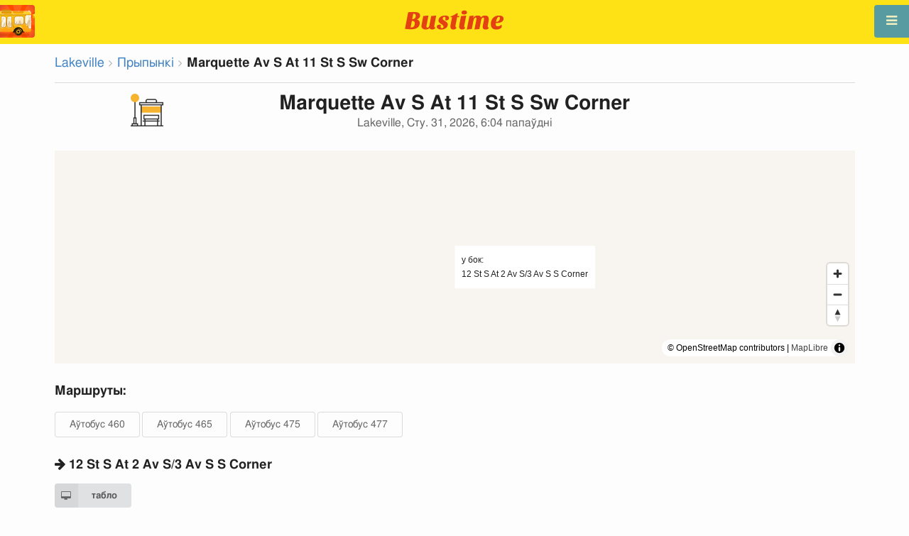

--- FILE ---
content_type: text/html; charset=utf-8
request_url: https://be.busti.me/lakeville/stop/marquette-av-s-at-11-st-s-sw-corner/
body_size: 9277
content:
<!doctype html><html lang="be"><head><script async src="https://www.googletagmanager.com/gtag/js?id=G-MD4RJR9ZS9"></script><script>
    function gtag_conversion() {
        gtag('event', 'conversion', {
            'send_to': 'AW-16696673122/02btCIPFj-wZEOKGzJk-',
            'value': 0.1,
            'currency': 'EUR'
        });
    }

    gtag_metric_try.callback = null;

    function gtag_metric_try(name_event, params = {}) {
        gtag('event', name_event, params);

        if (typeof gtag_metric_try.callback === 'function') {
            gtag_metric_try.callback(name_event, params);
        }
    }

    gtag_metric_try.callback = (name, params) => {
        console.log(name, params);
    };

    </script><script>
     window.dataLayer = window.dataLayer || [];
     function gtag(){dataLayer.push(arguments);}
     gtag('js', new Date());
     gtag('config', 'G-MD4RJR9ZS9');
   </script><script>
    function gtag_metric(name_event, params = {}) {
        try {
            gtag_metric_try(name_event, params);
        } catch (error) {
            console.log('unable gtag');
        }
    }
</script><meta charset="UTF-8"/><link rel="apple-touch-icon" sizes="180x180" href="https://gcore.bustm.net/static/img/favicons/apple-touch-icon.png"><link rel="icon" type="image/png" sizes="32x32" href="https://gcore.bustm.net/static/img/favicons/favicon-32x32.png"><link rel="icon" type="image/png" sizes="16x16" href="https://gcore.bustm.net/static/img/favicons/favicon-16x16.png"><link rel="manifest" href="https://gcore.bustm.net/static/img/favicons/bustime.webmanifest?v=1"><link rel="mask-icon" href="https://gcore.bustm.net/static/img/favicons/safari-pinned-tab.svg" color="#ffe216"><link rel="shortcut icon" href="https://gcore.bustm.net/static/img/favicons/favicon.ico"><meta name="msapplication-TileColor" content="#ffe216"><meta name="msapplication-config" content="https://gcore.bustm.net/static/img/favicons/browserconfig.xml"><title>Прыпынак Marquette Av S At 11 St S Sw Corner - Lakeville</title><meta name="description" content="Прыпынак грамадскага транспартуMarquette Av S At 11 St S Sw Corner у горадзеLakeville. Маршруты анлайн, якія праходзяць праз прыпынакАўтобус 460 Аўтобус 465 Аўтобус 475 Аўтобус 477 "><meta name="keywords" content="аўтобусы, маршруты online, гарадскі транспарт , дзе едзе, рух, палажэнне, інфармацыйнае табло, у рэжыме рэальнага часу, на карце, прыпынкі, схема руху, транспарт анлайн"><meta property="og:title" content="Час Аўтобуса"><meta property="og:image" content="https://be.busti.me/static/img/bustime-2.0.png"><meta property="vk:image" content="https://be.busti.me/static/img/bustime-2.0.png"><meta name="apple-mobile-web-app-capable" content="yes"><meta name="mobile-web-app-capable" content="yes"><meta name="apple-mobile-web-app-status-bar-style" content="black"><meta name="theme-color" content="#b30000"><meta name="viewport" content="width=device-width, initial-scale=1"/><meta name="format-detection" content="telephone=no"><link rel="image_src" href="https://be.busti.me/static/img/bustime-2.0.png"><link rel="apple-touch-icon" href="https://gcore.bustm.net/static/img/icon_60px.png" /><link rel="apple-touch-icon" sizes="76x76" href="https://gcore.bustm.net/static/img/icon_76px.png" /><link rel="apple-touch-icon" sizes="120x120" href="https://gcore.bustm.net/static/img/icon_120px.png" /><link rel="apple-touch-icon" sizes="152x152" href="https://gcore.bustm.net/static/img/icon_152px.png" /><script src="https://gcore.bustm.net/static/js/fast-json-patch.min.js"></script><!-- <link rel="icon" sizes="192x192" href="https://gcore.bustm.net/static/img/icon_192.png"> --><link rel="preload" as="script" href="https://gcore.bustm.net/static/js/system.min.js"><link rel="preload" href="https://gcore.bustm.net/static/fonts/fontawesome-webfont.woff2" as="font" type="font/woff2" crossorigin><link rel="stylesheet" href="https://gcore.bustm.net/static/css/base-union-71.css" type="text/css" /><style>
    .dark_theme {
        filter: invert(1) hue-rotate(180deg) brightness(0.8) grayscale(70%);
    }
    .dark_theme body, .dark-theme body.pushable > .pusher {
        background: #d3d3d3;
    }
    .dark_theme #main_bases_map {
        filter: invert(1) hue-rotate(180deg) brightness(1.25) grayscale(0%) saturate(250%);
    }
    .dark_theme #maplibre {
        filter: invert(1) hue-rotate(180deg) brightness(1.25) grayscale(0%) saturate(250%);
    }
  </style><link rel="alternate" hreflang="x-default" href="https://busti.me/lakeville/stop/marquette-av-s-at-11-st-s-sw-corner/"><link rel="canonical" href="https://be.busti.me/lakeville/stop/marquette-av-s-at-11-st-s-sw-corner/"><link rel="alternate" hreflang="en" href="https://en.busti.me/lakeville/stop/marquette-av-s-at-11-st-s-sw-corner/" /><link rel="alternate" hreflang="es" href="https://es.busti.me/lakeville/stop/marquette-av-s-at-11-st-s-sw-corner/" /><link rel="alternate" hreflang="et" href="https://et.busti.me/lakeville/stop/marquette-av-s-at-11-st-s-sw-corner/" /><link rel="alternate" hreflang="fi" href="https://fi.busti.me/lakeville/stop/marquette-av-s-at-11-st-s-sw-corner/" /><link rel="alternate" hreflang="it" href="https://it.busti.me/lakeville/stop/marquette-av-s-at-11-st-s-sw-corner/" /><link rel="alternate" hreflang="pl" href="https://pl.busti.me/lakeville/stop/marquette-av-s-at-11-st-s-sw-corner/" /><link rel="alternate" hreflang="pt" href="https://pt.busti.me/lakeville/stop/marquette-av-s-at-11-st-s-sw-corner/" /><link rel="alternate" hreflang="be" href="https://be.busti.me/lakeville/stop/marquette-av-s-at-11-st-s-sw-corner/" /><link rel="alternate" hreflang="ru" href="https://ru.busti.me/lakeville/stop/marquette-av-s-at-11-st-s-sw-corner/" /><link rel="alternate" hreflang="uk" href="https://uk.busti.me/lakeville/stop/marquette-av-s-at-11-st-s-sw-corner/" /><link rel="alternate" hreflang="lt" href="https://lt.busti.me/lakeville/stop/marquette-av-s-at-11-st-s-sw-corner/" /><link rel="alternate" hreflang="lv" href="https://lv.busti.me/lakeville/stop/marquette-av-s-at-11-st-s-sw-corner/" /><link rel="alternate" hreflang="nl" href="https://nl.busti.me/lakeville/stop/marquette-av-s-at-11-st-s-sw-corner/" /><link rel="alternate" hreflang="cs" href="https://cs.busti.me/lakeville/stop/marquette-av-s-at-11-st-s-sw-corner/" /><link rel="alternate" hreflang="hu" href="https://hu.busti.me/lakeville/stop/marquette-av-s-at-11-st-s-sw-corner/" /><link rel="alternate" hreflang="de" href="https://de.busti.me/lakeville/stop/marquette-av-s-at-11-st-s-sw-corner/" /><link rel="alternate" hreflang="fr" href="https://fr.busti.me/lakeville/stop/marquette-av-s-at-11-st-s-sw-corner/" /><link rel="alternate" hreflang="da" href="https://da.busti.me/lakeville/stop/marquette-av-s-at-11-st-s-sw-corner/" /><link rel="alternate" hreflang="hi" href="https://hi.busti.me/lakeville/stop/marquette-av-s-at-11-st-s-sw-corner/" /><link rel="alternate" hreflang="ro" href="https://ro.busti.me/lakeville/stop/marquette-av-s-at-11-st-s-sw-corner/" /><link rel="alternate" hreflang="eo" href="https://eo.busti.me/lakeville/stop/marquette-av-s-at-11-st-s-sw-corner/" /><link rel="alternate" hreflang="ga" href="https://ga.busti.me/lakeville/stop/marquette-av-s-at-11-st-s-sw-corner/" /><link rel="alternate" hreflang="pt-br" href="https://pt-br.busti.me/lakeville/stop/marquette-av-s-at-11-st-s-sw-corner/" /><link rel="alternate" hreflang="ms" href="https://ms.busti.me/lakeville/stop/marquette-av-s-at-11-st-s-sw-corner/" /><link rel="alternate" hreflang="tr" href="https://tr.busti.me/lakeville/stop/marquette-av-s-at-11-st-s-sw-corner/" /><link rel="alternate" hreflang="el" href="https://el.busti.me/lakeville/stop/marquette-av-s-at-11-st-s-sw-corner/" /><link rel="alternate" hreflang="kk" href="https://kk.busti.me/lakeville/stop/marquette-av-s-at-11-st-s-sw-corner/" /><!--<script src="https://cdn.busti.me/static/js/stop.js?v=2" type="text/javascript"></script>--><script src="/static/js/stop.js?v=2" type="text/javascript"></script><style>#lmap {height: 300px;}</style><script type="text/javascript">
  var trans_text_moveto = "у бок";
  var stop_selected = {id: 2677274, name:"Marquette Av S At 11 St S Sw Corner", slug:"marquette-av-s-at-11-st-s-sw-corner", moveto:"12 St S At 2 Av S/3 Av S S Corner", x:-93.274455, y:44.972119, tram_only:0 };
  var astops = { 
   2677274: {id: 2677274, name:"Marquette Av S At 11 St S Sw Corner", moveto:"12 St S At 2 Av S/3 Av S S Corner", x:-93.274455, y:44.972119, tram_only:0 },
   };
  </script><script type="application/ld+json">
  {
    "@context": "https://schema.org",
    "@type": "BusStop",
    "name": "Marquette Av S At 11 St S Sw Corner",
    "smokingAllowed": false,
    "publicAccess": true,
    "isAccessibleForFree": true,
    "address": "Lakeville, US",
    "geo": {
        "@type": "GeoCoordinates",
        "longitude": -93.274455,
        "latitude": 44.972119
     },
     "url": "https://busti.me/lakeville/stop/marquette-av-s-at-11-st-s-sw-corner/",
     "containedInPlace": {
        "@type": "Town",
        "name": "Lakeville"
      }
  }
  </script><script type="application/ld+json">
  {
    "@context": "https://schema.org",
    "@type": "BreadcrumbList",
    "itemListElement": [
    {
        "@type": "ListItem",
        "position": 1,
        "item":
        {
            "@id": "https://busti.me/lakeville/",
            "name": "Lakeville"
        }
    },
    {
        "@type": "ListItem",
        "position": 2,
        "item":
        {
            "@id": "https://busti.me/lakeville/stop/",
            "name": "Прыпынкі"
        }
    },
    {
        "@type": "ListItem",
        "position": 3,
        "item":
        {
            "@id": "https://busti.me/lakeville/stop/marquette-av-s-at-11-st-s-sw-corner/",
            "name": "Marquette Av S At 11 St S Sw Corner"
        }
    }]
  }
  </script><script>
var language = "be";
var trans_text_map = "Карта";
var trans_text_stops = "Прыпынкі";
var trans_text_stop = "Прыпынак";
var trans_text_transport = "Транспарт";
var trans_text_jam = "Прабкі";
var trans_text_passenger = "Пасажыры";
var trans_text_km = "км";
var trans_text_sleep = "на перапынку";
var trans_text_kmh = "км/г";
var trans_ttype_name = {
  0: "Аўтобус",
  1: "Тралейбус",
  2: "Трамвай",
  3: "Маршрутнае таксі",
  4: "Водны аўтобус",
  5: "Міжгародні",
  6: "Цягнік",
  7: "Метро",
  8: "Папутка",
  9: "Авіярэйс",
};
var trans_ttype_slug = {
  0: "bus",
  1: "trolleybus",
  2: "tramway",
  3: "bus-taxi",
  4: "water",
  5: "bus-intercity",
  6: "train",
  7: "metro",
  8: "carpool",
  9: "airplane",
};
var trans_text_js_nosync = "Неабходна абнавіць базу JS у панэлі адміністратара";
var trans_text_update_error = "Памылка абнаўлення, сервер недаступны";
var trans_text_city_not_found = "Горад не знойдзены";
var trans_text_recognition = "Распазнаванне голасу працуе толькі на Android і дэсктопах з Chrome";
var trans_text_call_get = "Прыняць відэа званок?";
var trans_text_no_vote = "Вы не можаце галасаваць у першы дзень";
var trans_text_gps_overwrite = "Вашы дадзеныя будуць перазапісваць гэты аўтобус";
var trans_text_m1 = "Ацэнка без паведамлення не прымаецца";
var trans_text_m2 = "Паведамленне без ацэнкі не прымаецца";
var trans_text_m3 = "Напішыце, каб іншыя зразумелі прычыну ацэнкі";
var trans_text_m4 = "Прабачце, дзярж.нумар не вызначаны. Ацэнка немагчыма.";
var trans_text_m5 = "Дзякуй за водгук!";
var trans_text_recog = "Слухаю каманду<br/>прыклад:аўтобус 11 <br/>прыклад:трамвай нумар пяць";
var trans_text_recog_start = "Слухаю, пачынайце гаварыць...";
var trans_text_recog_fail = "Не распазнана";
var trans_text_not_found = "не знойдзены";
var trans_text_call = "Увядзіце ідэнтыфікатар для званка";
var trans_text_adblock = "У вас усталявана блакіроўка рэкламы. Каб адключыць рэкламу, набыце падпіску.";
var trans_text_no_cam = "Доступ да камеры немагчымы";
var trans_text_show_map = "Паказаць карту";
var trans_text_hide_map = "Схаваць карту";
var trans_text_online = "Анлайн";
var trans_text_stops = "Прыпынкі";
var trans_text_rlines = "Лініі маршруту";
var trans_text_word_to_number = [
"нуль",
"адзін",
"два",
"тры",
"чатыры",
"пяць",
"шэсць",
"сем",
"восем",
"дзевяць"];
var trans_text_dst_change = "назначэнне зменена";
var trans_text_src_change = "адпраўленне зменена";
var trans_text_arriving = "Ваш аўтобус набліжаецца!";
var trans_text_one_plus = "Плюс адзін на маршруце!";
var trans_text_one_minus = "Мінус адзін на маршруце...";
var trans_text_in_dir_forward = "у прамым напрамку маршруту";
var trans_text_in_dir_reverse = "у зваротным напрамку маршруту";
var trans_text_moveto = "у бок";

var us_user = 0;
var us_sound = 1;
var us_sound_plusone = 0;
var us_plusone = 0;
var us_live_indicator = 0;
var us_hide_inactive_routes = 1;
var us_last_time_resp = 0;
var us_bigsticker = 0;
var us_mode = 1;


var us_city = 32147;
var us_city_slug = "lakeville";
var us_city_rev = 0;
var us_city_taxi = 0;
var us_city_timediffk = 0;
var us_city_transport_count = 1;
var US_CITY_POINT_X = -93.243279;
var US_CITY_POINT_Y = 44.650051;

var mode_selected = 0;
var matrix_show = 1;
var us_gps_off = 0;
var us_voice = 0;
var us_gps_send = 0;
var us_premium = 0;
var transaction_key = "";
var transaction_vip = 0;
var us_edit_mode = 0;
var us_device = "";
var us_theme_stripes = 0;
var us_gosnum = "None";
var map, myCollection, busstop_collection, passenger_collection, jamcollection;
var busfavor = [];
var vk_like_pro = 0;
var vk_show_like = 0;
var us_theme = 0;
var radar_mode = 0;
var ads_show = 1;
var ads_waterfall_configs = {};
var city_monitor_mode = 0;
var bus_design_map = {};
var us_pro_demo = 0;
var ut_minutes = 0;
var us_id = 2261204786;
var us_multi_all = 0;
var us_map_show = 0;
var us_speed_show = 0;
var us_radio = 0;
var us_dark_theme = "";
var us_update_signal = "";
var us_count_day_metric = 1;
var us_count_day_metric_date = "";
var lucky_day = 0;
var timer_countable = 1;
var reg_today = 0;
var today_date = "";
var us_days_on = 0;
var first_time = 0;
var gps_send_enough = 0;
var us_show_gosnum = 1; //0;
var us_sound_plus_one = 0;
var p2p_video = 0;
var PEER;
var io_port = null

if (!window.console) console = {log: function() {}};


var holiday_flag = "";

var test_mode = false;  
var taxiuser = null;
var is_main_page = false;
var is_stops_page = false;
var is_schedule_page = false;
var is_select_page = false;
var to_send = {};   // last sended position

function load_extra() {}

var trans_text_price = "Кошт праезду";
var trans_text_provider_edit = "дадаць інфармацыю аб перавозчыку";

var trans_idle_message_load = "Загрузка дадзеных праз";
var trans_update_message = "Дадзеныя абноўлены";
var trans_post_update_message_processing = "Апрацавана падзей:";
var trans_post_turbine_update_message_provid = "Атрымана ад пастаўшчыка:";
var trans_post_turbine_update_message_for = "за";

var trans_stop_extra_info = {
  0: "Название: ",
  1: "Тип: ",
  2: "Таймзона: ",
  3: "Направление: "
};

var trans_vehicle_extra_info = {
  0: "Гос№: ",
  1: "Борт№: ",
  2: "Низкопольность: ",
  3: "Модель: ",
  4: "Перевозчик: ",
  5: "Тип: ",
  6: "Рейтинг: ",
  7: "Скорость: ",
  8: "Время последнего отклика: "
};

var us_block_info = 0;

var trans_distance = "Адлегласць:";
var trans_time_in_trip = "Час у дарозе:";
var trans_mins_in_trip = "мін.";
var trans_hours_in_trip = "г.";
</script><script>
    var count_day_metric = [3, 5, 7, 10, 14, 21, 30, 60, 90, 120];

    // получение текущей даты в формате YYYY-MM-DD
    var date_for_metric = new Date().toISOString().split('T')[0];

    // если счетчик соответствует значению из count_day_metric и дата последней отправки метрики не равна сегодняшней дате
    // отправляем метрику и отправляем на сервер сегодняшнюю дату
    if (count_day_metric.includes(us_count_day_metric) && us_count_day_metric_date !== date_for_metric) {
        gtag_metric('st_visits', {'count': us_count_day_metric});

        var url_for_ajax = `/ajax/date_for_metric/?us_count_day_metric_date=${encodeURIComponent(date_for_metric)}`;

        fetch(url_for_ajax, {
            method: 'GET',
            headers: {
                'X-CSRFToken': 'ovys5Za1bakCE4eueQRU2dEnqZICqWxDlIp4G1lhFnYQX6OPlkAZ1dYcI4aNBdED'
            }
        }).catch(error => console.error('Error:', error));
    }

    if (us_dark_theme === "on" || (us_dark_theme === "auto" && window.matchMedia && window.matchMedia('(prefers-color-scheme: dark)').matches)) {
        document.documentElement.classList.add('dark_theme');
    }

  

var db_ready = false;

function loading_done() {
      osd = document.querySelector('.osd_message');
      osd_text = document.querySelector('.osd_message_text');
      if (osd_text) {osd_text.textContent = ''}
      db_ready = true;

      setTimeout(function() {
       if (osd) {osd.style.display = 'none'}
      }, 250); // give user time to enjoy
    if (typeof hashcheck === "function") {
      hashcheck();
    }
}

function diff_dump(db) {
  const xhr = new XMLHttpRequest();
  xhr.open('GET', path_diff);

  xhr.onprogress = function(event) {
      const prc = Math.round(event.loaded / diff_size * 100);
      if (osd_text) { osd_text.textContent = 'DB patch: '+prc+'%'; }
  };

  xhr.onload = function() {
    if (xhr.status === 200) {
      diff_from_server = JSON.parse(xhr.responseText);
      // применяем разницу к исходной бд
      jsonpatch.applyPatch(db, diff_from_server);
      loading_done();
    } else {
      console.error(`Error ${xhr.status}: ${xhr.statusText}`);
      loading_done();
    }
  };

  xhr.onerror = function() {
    console.error('Patch request error');
  };
 xhr.send();
}

function dbget(model, id=null, field=null, meta=false) {
    let db = DB;
    if (db == null) return null;
    if (id == null) return DB[model];
    if (field != null) {
        let index = db[model + '__meta'] != null && db[model + '__meta']['fields'] != null ?
            db[model + '__meta']['fields'].indexOf(field) : -1
        if (index < 0) return null;
        if (db[model] != null && db[model][id] != null) {
            return db[model][id][index];
        }
    } else if (meta && db[model + '__meta'] != null && db[model + '__meta']['fields'] != null) {
        if (db[model] != null && db[model][id] != null) {
            let o = {};
            db[model][id].forEach(function(e, i) {
                o[db[model + '__meta']['fields'][i]] = e;
            });
            return o;
        }
    } else if (!meta && db[model] != null && db[model][id] != null) {
        return db[model][id]
    }
    return null;
}

function dbgetsafe(model, id=null, field=null, meta=false) {
  return dbget(model, id, field, meta) || {}
}
</script></head><body><div class="ui right sidebar inverted vertical massive menu" style="width:19rem;"><a href="/lakeville/settings_profile/" id="link_profile" class="item  profile_in_menu"><img id="avatar_profile" src=" https://gcore.bustm.net/static/img/empty_ava.png"><div style="margin: 10px; display: inline-block;"> Увайсці ў профіль </div></a><a class="item " href="/lakeville/" onclick="gtag_metric('cl_menu_link', {'item': 'home'});">Lakeville<i class="fa-home icon" aria-hidden="true"></i></a><a class="item " href="/lakeville/timetable/" onclick="gtag_metric('cl_menu_link', {'item': 'timetable'});">Расклад <i class="fa-calendar-o icon" aria-hidden="true"></i></a><a class="item " href="/lakeville/company/" onclick="gtag_metric('cl_menu_link', {'item': 'company'});">Перавозчыкі <i class="fa-clone icon" aria-hidden="true"></i></a><a class="item active" href="/lakeville/stop/" onclick="gtag_metric('cl_menu_link', {'item': 'stop'});">Прыпынкі<i class="fa-bus icon" aria-hidden="true"></i></a><a class="item " href="/lakeville/transport/" onclick="gtag_metric('cl_menu_link', {'item': 'transport'});" title="Транспартны журнал - абмен дадзенымі, падзеі і трэкі">Журнал <i class="fa-list-alt icon" aria-hidden="true"></i></a><a class="item " href="/lakeville/chat/" onclick="gtag_metric('cl_menu_link', {'item': 'chat'});">Чат <i class="fa-comment icon" aria-hidden="true"></i></a><a class="item " href="/lakeville/top/" onclick="gtag_metric('cl_menu_link', {'item': 'top'});">Рэйтынг<i class="fa-line-chart icon" aria-hidden="true"></i></a><a class="item " href="/lakeville/history/" onclick="gtag_metric('cl_menu_link', {'item': 'history'});">Гісторыя змен<i class="fa-newspaper-o icon" aria-hidden="true"></i></a><a class="item " href="/lakeville/status/" onclick="gtag_metric('cl_menu_link', {'item': 'status'});" title="Стан сервера і сістэмы маніторынгу">Стан<i class="fa-heartbeat icon" aria-hidden="true"></i></a><!-- <a class="item" href="/about/">Блог</a> --><div class="ui inverted right dropdown item" style="z-index: 9999;">Інфа<i class="dropdown icon"></i><div class="menu"><a class="item" href="/about/" onclick="gtag_metric('cl_menu_link', {'item': 'about'});"><i class="fa-question icon" aria-hidden="true"></i>Аб праекце</a><a class="item" href="/open-letter-for-transport-data/" onclick="gtag_metric('cl_menu_ft', {'item': 'open-letter-for-transport-data'});"><i class="fa-bullhorn icon" aria-hidden="true"></i>Адкрытыя дадзеныя</a><a class="item" href="/services/" onclick="gtag_metric('cl_menu_ft', {'item': 'services'});"><i class="fa-plus icon" aria-hidden="true"></i> Падключэнне</a><a class="item" href="/blog/" onclick="gtag_metric('cl_menu_ft', {'item': 'blog'});"><i class="fa-rss icon" aria-hidden="true"></i>Блог</a><a class="item" href="/help/" onclick="gtag_metric('cl_menu_ft', {'item': 'help'});"><i class="fa-question-circle-o icon" aria-hidden="true"></i>Дапамога</a><a class="item" style="margin-right:0.4em" target="_blank" href="https://github.com/bustime-org/bustime" aria-label="Зыходныя коды Bustime на Github"><i class="fa-github icon"></i>Github</a></div></div><div style="margin-top: auto; text-align:center;font-size:1rem;color:#fff;vertical-align:middle"><select name="select_language" class="ui selection long dropdown sel_lang_ftr"><option value="da">Dansk</option><option value="de">Deutsch</option><option value="et">Eesti</option><option value="en">English</option><option value="es">Español</option><option value="eo">Esperanto</option><option value="fr">Français</option><option value="ga">Gaeilge</option><option value="it">Italiano</option><option value="lv">Latviešu</option><option value="lt">Lietuvių</option><option value="hu">Magyar</option><option value="ms">Melayu</option><option value="nl">Nederlands</option><option value="pl">Polski</option><option value="pt-br">Portuguese (Brazil)</option><option value="pt">Português</option><option value="ro">Rumantsch</option><option value="fi">Suomen</option><option value="tr">Türkçe</option><option value="cs">Čeština</option><option value="el">Νέα Ελληνικά</option><option value="be" selected >Беларуская</option><option value="ru">Русский</option><option value="uk">Українська</option><option value="kk">Қазақша</option><option value="hi">हिन्दी</option></select><div class="ui horizontal link list" style="padding: 0 10px"><a class="item" style="color: #ffe216;font-size:1.2rem;padding: 5px 12px" href="mailto:support@busti.me"> support@busti.me</a></div><span class="item" style="margin-right:0.4em;">
        &copy; 2026 Bustime ULDA 
        </span></div ></div></div><!-- <div class="ui right sidebar inverted vertical massive menu"--><div class="pusher"><div class="ui padded stackable  center aligned horizontally grid yheader"><!-- mobile tablet computer only --><div class="center aligned column color-0-bg"><a href="/" class="hidden bustime-logo-pro"></a><div class="logo_header_view toggle" style="padding-top: 1rem;"><a class="logo_header" href="/lakeville/"><img src="https://gcore.bustm.net/static/img/bustime_text_new.svg" style="height: 28px;"></a></div></div></div><div id="loader" class="ui active slow blue double massive loader" style="display: none;"></div><div id="map_container"><!--maplibre--><div id="maplibre" style="display:none; z-index:1;"><div class="layers_selection"><div class="ui icon toggle button layers_button"><i class="fa-clone link icon"></i></div><div id="layers_checkbox" style="display: none;"><input type="checkbox" class="layers_checkbox" id="poi-level-1" value="poi-level-1"><label for="poi-lever-1">  POI </label><br></div></div><!--
              <div class="ui search address"><div id="ml_search" class="ui big icon input"><input id="ml_search_input" class="prompt" type="text" placeholder="Search..."><i id="ml_search_icon" class="search link icon"></i></div></div>
--></div></div><div id="main_container" class="ui container" style="margin-top:77px;"><div class="ui big breadcrumb"><a class="section" href="/lakeville/">Lakeville</a><i class="right angle icon divider"></i><a class="section" href="/lakeville/stop/">Прыпынкі</a><i class="right angle icon divider"></i><div class="active section">Marquette Av S At 11 St S Sw Corner</div></div><div class="ui divider"></div><div class="ui center aligned grid" data-nosnippet><div class="four wide column"><img style= "width: auto;height:46px" src="https://cdn.busti.me/static/img/city/23-bus_stop.png" alt="остановка" /><!-- choose icon here --></div><div class="eight wide column"><h1 class="ui center aligned header">Marquette Av S At 11 St S Sw Corner<div class="sub header">Lakeville, Сту. 31, 2026, 6:04 папаўдні</div></h1></div><div class="four wide column"></div></div><div class="ui grid" data-nosnippet><div class="column"><div id="lmap"></div></div></div><div class="ui stackable grid"><div class="column" style="line-height:3rem"><h3>Маршруты:</h3><a class="ui basic button" href="/minneapolis/minneapolis-bus-460/" target="_blank">Аўтобус 460</a><a class="ui basic button" href="/minneapolis/minneapolis-bus-465/" target="_blank">Аўтобус 465</a><a class="ui basic button" href="/minneapolis/minneapolis-bus-475/" target="_blank">Аўтобус 475</a><a class="ui basic button" href="/minneapolis/minneapolis-bus-477/" target="_blank">Аўтобус 477</a></div></div><div class="ui stackable grid"><div class="eight wide column"><!-- 
<img src="https://cdn.busti.me/static/img/stop_n_bus.jpg" alt="прыпынак аўтобуса" style="max-width:50%" />
 --><h3 class="ui header" data-nosnippet><i class="fa fa-arrow-right"></i> 12 St S At 2 Av S/3 Av S S Corner</h3><div class="ui two column grid"><div class="column"><a class="ui labeled small icon button" href="/lakeville/stop/id/2677274/" target="_blank"><i class="fa-desktop icon"></i> табло</a></div><div class="right aligned column"></div></div><table class="ui unstackable striped tbigf table" id="dsel"><thead><tr><th>час</th><th>маршруты</th></tr></thead><tbody></tbody></table></div></div><div class="ui equal width column stackable grid" style="margin-top: 2rem"><div class="column center aligned"><a href="https://play.google.com/store/apps/details?id=com.indie.bustime" target="_blank" onclick="gtag_metric('cl_app', {'platform': 'android', 'place': 'bottom'});"><img src="https://gcore.bustm.net/static/img/app/android_be.png" alt="Google Play" style="height:52px; margin-right: 16px;opacity: 0.8"></a><a href="https://apps.apple.com/be/app/bustime-transport-online/id879310530" target="_blank" onclick="gtag_metric('cl_app', {'platform': 'ios', 'place': 'bottom'});"><img src="https://gcore.bustm.net/static/img/app/apple_be.svg" alt="App Store" style="height:52px;opacity: 0.8"></a></div></div><br/><br/><br/><div class="ui reload_soft" style="display: none;"><div class="reload_soft_content"><div style="padding: 20px;">База дадзеных маршрутаў абноўлена. Хочаце абнавіць яе прама зараз?</div><div class="ui green ok inverted button" onclick="reload_soft_v8('yes')">Так</div><div class="ui red close button" onclick="reload_soft_v8()">Не</div></div></div></div></div><!-- ui container --><!-- <div class="ui mobile only grid"> --><div class="ui blue icon launch right attached fixed big button" style="width: 49px; height: 46px; padding-top: 13px;" onclick="$('.ui.sidebar').sidebar('toggle'); gtag_metric('cl_menu');"><i class="fa-bars icon"></i></div><div class="fixed" style="width: 49px; height: 46px; left: 0px; position: fixed; top: 7px; z-index: 1001;"><a href="/lakeville/"><img src="https://gcore.bustm.net/static/img/logo_square.png" style="width: 49px; height: 46px; border-radius: 0 4px 4px 0;"/></a></div><script src="https://gcore.bustm.net/static/js/system.min.js"></script><script type="systemjs-importmap" src="https://gcore.bustm.net/static/importmap-1.json"></script><script type="systemjs-importmap">
        {
          "imports": {
              "bundle_built": "https://gcore.bustm.net/static/js/bundle-built-175.js"
          }
        }
      </script><script type="systemjs-module" src="import:bundle_built"></script></div><!--pusher--></body><script>
// remove google button
window.addEventListener('scroll', function() {
    let div = document.querySelector('[style*="border-block: initial !important; border-inline: initial !important;"]');
    if(div){
        div.style.cssText = 'display: none !important';
    }
    div = document.querySelector('[style*="color-scheme: initial !important;"]');
    if(div){
        div.style.cssText = 'display: none !important';
    }
});
</script></html>